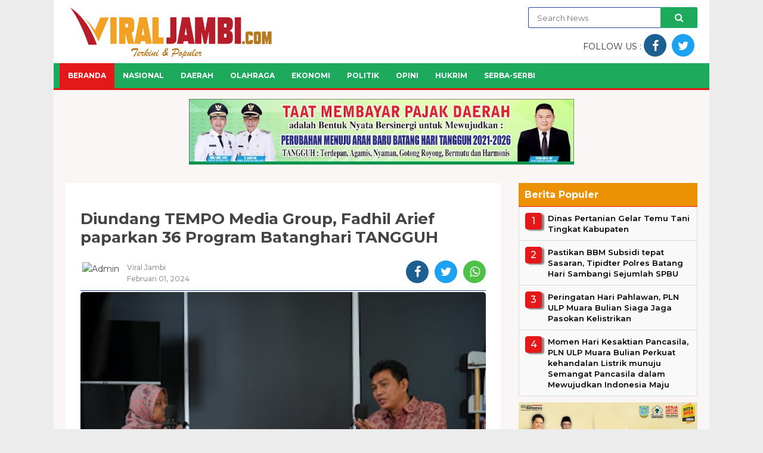

--- FILE ---
content_type: text/javascript; charset=UTF-8
request_url: https://www.viraljambi.com/feeds/posts/default/-/Politik?alt=json-in-script&max-results=6&callback=jQuery111009349587977958216_1763043611964&_=1763043611965
body_size: 519
content:
// API callback
jQuery111009349587977958216_1763043611964({"version":"1.0","encoding":"UTF-8","feed":{"xmlns":"http://www.w3.org/2005/Atom","xmlns$openSearch":"http://a9.com/-/spec/opensearchrss/1.0/","xmlns$blogger":"http://schemas.google.com/blogger/2008","xmlns$georss":"http://www.georss.org/georss","xmlns$gd":"http://schemas.google.com/g/2005","xmlns$thr":"http://purl.org/syndication/thread/1.0","id":{"$t":"tag:blogger.com,1999:blog-336994384840527796"},"updated":{"$t":"2025-11-13T00:10:32.853-08:00"},"category":[{"term":"Headline"}],"title":{"type":"text","$t":"Viral Jambi"},"subtitle":{"type":"html","$t":""},"link":[{"rel":"http://schemas.google.com/g/2005#feed","type":"application/atom+xml","href":"https:\/\/www.viraljambi.com\/feeds\/posts\/default"},{"rel":"self","type":"application/atom+xml","href":"https:\/\/www.blogger.com\/feeds\/336994384840527796\/posts\/default\/-\/Politik?alt=json-in-script\u0026max-results=6"},{"rel":"alternate","type":"text/html","href":"https:\/\/www.viraljambi.com\/search\/label\/Politik"},{"rel":"hub","href":"http://pubsubhubbub.appspot.com/"}],"author":[{"name":{"$t":"Admin "},"uri":{"$t":"http:\/\/www.blogger.com\/profile\/12751089117868615770"},"email":{"$t":"noreply@blogger.com"},"gd$image":{"rel":"http://schemas.google.com/g/2005#thumbnail","width":"32","height":"32","src":"\/\/blogger.googleusercontent.com\/img\/b\/R29vZ2xl\/AVvXsEjGI8mb2yEWwQ6Lrpyp2pJuZ7qtte3dtng4-l7QqrgS_77TMFEwiXzx6zvRd00TInnnzv8eCnVnAuZU4eIdp8gl-u5h0VmuFcqmw4rP5r3KsJMPNOtwUAIbzKZFIEEL7m1TGSC15nTfTzXb-ozurv7-_Wksn15pJtD0X2AHQTSVbywRIl4\/s220\/logo-k.png"}}],"generator":{"version":"7.00","uri":"http://www.blogger.com","$t":"Blogger"},"openSearch$totalResults":{"$t":"0"},"openSearch$startIndex":{"$t":"1"},"openSearch$itemsPerPage":{"$t":"6"}}});

--- FILE ---
content_type: text/javascript; charset=UTF-8
request_url: https://www.viraljambi.com/feeds/posts/default/-/Hukum?alt=json-in-script&max-results=4&callback=jQuery111009349587977958216_1763043611962&_=1763043611963
body_size: 671
content:
// API callback
jQuery111009349587977958216_1763043611962({"version":"1.0","encoding":"UTF-8","feed":{"xmlns":"http://www.w3.org/2005/Atom","xmlns$openSearch":"http://a9.com/-/spec/opensearchrss/1.0/","xmlns$blogger":"http://schemas.google.com/blogger/2008","xmlns$georss":"http://www.georss.org/georss","xmlns$gd":"http://schemas.google.com/g/2005","xmlns$thr":"http://purl.org/syndication/thread/1.0","id":{"$t":"tag:blogger.com,1999:blog-336994384840527796"},"updated":{"$t":"2025-11-13T00:10:32.853-08:00"},"category":[{"term":"Headline"}],"title":{"type":"text","$t":"Viral Jambi"},"subtitle":{"type":"html","$t":""},"link":[{"rel":"http://schemas.google.com/g/2005#feed","type":"application/atom+xml","href":"https:\/\/www.viraljambi.com\/feeds\/posts\/default"},{"rel":"self","type":"application/atom+xml","href":"https:\/\/www.blogger.com\/feeds\/336994384840527796\/posts\/default\/-\/Hukum?alt=json-in-script\u0026max-results=4"},{"rel":"alternate","type":"text/html","href":"https:\/\/www.viraljambi.com\/search\/label\/Hukum"},{"rel":"hub","href":"http://pubsubhubbub.appspot.com/"}],"author":[{"name":{"$t":"Admin "},"uri":{"$t":"http:\/\/www.blogger.com\/profile\/12751089117868615770"},"email":{"$t":"noreply@blogger.com"},"gd$image":{"rel":"http://schemas.google.com/g/2005#thumbnail","width":"32","height":"32","src":"\/\/blogger.googleusercontent.com\/img\/b\/R29vZ2xl\/AVvXsEjGI8mb2yEWwQ6Lrpyp2pJuZ7qtte3dtng4-l7QqrgS_77TMFEwiXzx6zvRd00TInnnzv8eCnVnAuZU4eIdp8gl-u5h0VmuFcqmw4rP5r3KsJMPNOtwUAIbzKZFIEEL7m1TGSC15nTfTzXb-ozurv7-_Wksn15pJtD0X2AHQTSVbywRIl4\/s220\/logo-k.png"}}],"generator":{"version":"7.00","uri":"http://www.blogger.com","$t":"Blogger"},"openSearch$totalResults":{"$t":"0"},"openSearch$startIndex":{"$t":"1"},"openSearch$itemsPerPage":{"$t":"4"}}});